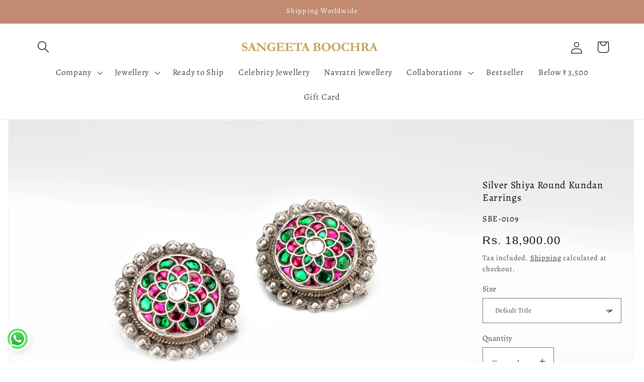

--- FILE ---
content_type: text/javascript; charset=utf-8
request_url: https://sangeetaboochra.com/products/sangeeta-boochra-silver-earrings-181.js
body_size: 279
content:
{"id":7642836467874,"title":"Silver Shiya Round Kundan Earrings","handle":"sangeeta-boochra-silver-earrings-181","description":"\u003cp data-mce-fragment=\"1\"\u003e\u003cstrong data-mce-fragment=\"1\"\u003ePRODUCT DESCRIPTION:\u003c\/strong\u003e\u003c\/p\u003e\n\u003ctable width=\"705\"\u003e\n\u003ctbody\u003e\n\u003ctr\u003e\n\u003ctd width=\"705\"\u003eAdd a complete look by adding these small round earrings that are meticulously crafted in silver and adorned with kundans.\u003c\/td\u003e\n\u003c\/tr\u003e\n\u003c\/tbody\u003e\n\u003c\/table\u003e\n\u003cp data-mce-fragment=\"1\"\u003e________________________________________\u003c\/p\u003e\n\u003cp data-mce-fragment=\"1\"\u003e\u003cstrong\u003e\u003c\/strong\u003e\u003cb data-mce-fragment=\"1\"\u003eDETAILS\u003c\/b\u003e\u003c\/p\u003e\n\u003cp data-mce-fragment=\"1\"\u003e\u003cspan data-mce-fragment=\"1\"\u003e\u003c\/span\u003e\u003cspan data-mce-fragment=\"1\"\u003eProduct Size- 1.5 inch\u003c\/span\u003e\u003c\/p\u003e\n\u003cp data-mce-fragment=\"1\"\u003e\u003cspan data-mce-fragment=\"1\"\u003eFit- Adjustable\u003c\/span\u003e\u003c\/p\u003e\n\u003cp data-mce-fragment=\"1\"\u003e\u003cspan data-mce-fragment=\"1\"\u003eHandcrafted\u003c\/span\u003e\u003c\/p\u003e\n\u003cp data-mce-fragment=\"1\"\u003e________________________________________\u003c\/p\u003e\n\u003cp data-mce-fragment=\"1\"\u003e\u003cb data-mce-fragment=\"1\"\u003eMATERIAL \u0026amp; CARE\u003c\/b\u003e\u003c\/p\u003e\n\u003cp data-mce-fragment=\"1\"\u003e\u003cspan\u003eSilver\u003c\/span\u003e\u003c\/p\u003e\n\u003cp data-mce-fragment=\"1\"\u003e\u003cspan\u003eKeep in a cool and dry place, avoid direct spray of perfume and water\u003c\/span\u003e\u003c\/p\u003e\n\u003cp data-mce-fragment=\"1\"\u003e\u003cspan data-mce-fragment=\"1\"\u003e________________________________________\u003c\/span\u003e\u003c\/p\u003e\n\u003cp data-mce-fragment=\"1\"\u003e\u003cstrong data-mce-fragment=\"1\"\u003eSHIPPED IN\u003c\/strong\u003e\u003c\/p\u003e\n\u003cp data-mce-fragment=\"1\"\u003eThis product will be shipped to you in \u003cspan data-mce-fragment=\"1\"\u003e30 \u003c\/span\u003edays from the date of order placed. All custom made orders are not returnable.\u003c\/p\u003e\n\u003cp data-mce-fragment=\"1\"\u003e_______________________________________\u003c\/p\u003e\n\u003ch6 data-mce-fragment=\"1\"\u003e\u003cstrong data-mce-fragment=\"1\"\u003eMADE IN INDIA\u003c\/strong\u003e\u003c\/h6\u003e","published_at":"2022-09-06T09:43:56-04:00","created_at":"2022-09-06T09:44:01-04:00","vendor":"SANGEETA BOOCHRA","type":"Earrings","tags":["15PERCENT","15Sitewide","BB","Diwali Special","Earrings","festive","FLAT15%","Made to Order","NoSale","SB15%","Si","silver","womens"],"price":1890000,"price_min":1890000,"price_max":1890000,"available":true,"price_varies":false,"compare_at_price":null,"compare_at_price_min":0,"compare_at_price_max":0,"compare_at_price_varies":false,"variants":[{"id":45140713013410,"title":"Default Title","option1":"Default Title","option2":null,"option3":null,"sku":"SBE-0109","requires_shipping":true,"taxable":false,"featured_image":null,"available":true,"name":"Silver Shiya Round Kundan Earrings","public_title":null,"options":["Default Title"],"price":1890000,"weight":500,"compare_at_price":null,"inventory_management":"shopify","barcode":null,"requires_selling_plan":false,"selling_plan_allocations":[]}],"images":["\/\/cdn.shopify.com\/s\/files\/1\/0619\/5855\/3762\/products\/IMG_2159_54d93122-27fd-42a7-a4c8-15964d080f40.jpg?v=1734679706"],"featured_image":"\/\/cdn.shopify.com\/s\/files\/1\/0619\/5855\/3762\/products\/IMG_2159_54d93122-27fd-42a7-a4c8-15964d080f40.jpg?v=1734679706","options":[{"name":"Size","position":1,"values":["Default Title"]}],"url":"\/products\/sangeeta-boochra-silver-earrings-181","media":[{"alt":null,"id":26952067023010,"position":1,"preview_image":{"aspect_ratio":1.767,"height":849,"width":1500,"src":"https:\/\/cdn.shopify.com\/s\/files\/1\/0619\/5855\/3762\/products\/IMG_2159_54d93122-27fd-42a7-a4c8-15964d080f40.jpg?v=1734679706"},"aspect_ratio":1.767,"height":849,"media_type":"image","src":"https:\/\/cdn.shopify.com\/s\/files\/1\/0619\/5855\/3762\/products\/IMG_2159_54d93122-27fd-42a7-a4c8-15964d080f40.jpg?v=1734679706","width":1500}],"requires_selling_plan":false,"selling_plan_groups":[]}

--- FILE ---
content_type: text/javascript; charset=utf-8
request_url: https://sangeetaboochra.com/products/sangeeta-boochra-silver-earrings-181.js
body_size: 652
content:
{"id":7642836467874,"title":"Silver Shiya Round Kundan Earrings","handle":"sangeeta-boochra-silver-earrings-181","description":"\u003cp data-mce-fragment=\"1\"\u003e\u003cstrong data-mce-fragment=\"1\"\u003ePRODUCT DESCRIPTION:\u003c\/strong\u003e\u003c\/p\u003e\n\u003ctable width=\"705\"\u003e\n\u003ctbody\u003e\n\u003ctr\u003e\n\u003ctd width=\"705\"\u003eAdd a complete look by adding these small round earrings that are meticulously crafted in silver and adorned with kundans.\u003c\/td\u003e\n\u003c\/tr\u003e\n\u003c\/tbody\u003e\n\u003c\/table\u003e\n\u003cp data-mce-fragment=\"1\"\u003e________________________________________\u003c\/p\u003e\n\u003cp data-mce-fragment=\"1\"\u003e\u003cstrong\u003e\u003c\/strong\u003e\u003cb data-mce-fragment=\"1\"\u003eDETAILS\u003c\/b\u003e\u003c\/p\u003e\n\u003cp data-mce-fragment=\"1\"\u003e\u003cspan data-mce-fragment=\"1\"\u003e\u003c\/span\u003e\u003cspan data-mce-fragment=\"1\"\u003eProduct Size- 1.5 inch\u003c\/span\u003e\u003c\/p\u003e\n\u003cp data-mce-fragment=\"1\"\u003e\u003cspan data-mce-fragment=\"1\"\u003eFit- Adjustable\u003c\/span\u003e\u003c\/p\u003e\n\u003cp data-mce-fragment=\"1\"\u003e\u003cspan data-mce-fragment=\"1\"\u003eHandcrafted\u003c\/span\u003e\u003c\/p\u003e\n\u003cp data-mce-fragment=\"1\"\u003e________________________________________\u003c\/p\u003e\n\u003cp data-mce-fragment=\"1\"\u003e\u003cb data-mce-fragment=\"1\"\u003eMATERIAL \u0026amp; CARE\u003c\/b\u003e\u003c\/p\u003e\n\u003cp data-mce-fragment=\"1\"\u003e\u003cspan\u003eSilver\u003c\/span\u003e\u003c\/p\u003e\n\u003cp data-mce-fragment=\"1\"\u003e\u003cspan\u003eKeep in a cool and dry place, avoid direct spray of perfume and water\u003c\/span\u003e\u003c\/p\u003e\n\u003cp data-mce-fragment=\"1\"\u003e\u003cspan data-mce-fragment=\"1\"\u003e________________________________________\u003c\/span\u003e\u003c\/p\u003e\n\u003cp data-mce-fragment=\"1\"\u003e\u003cstrong data-mce-fragment=\"1\"\u003eSHIPPED IN\u003c\/strong\u003e\u003c\/p\u003e\n\u003cp data-mce-fragment=\"1\"\u003eThis product will be shipped to you in \u003cspan data-mce-fragment=\"1\"\u003e30 \u003c\/span\u003edays from the date of order placed. All custom made orders are not returnable.\u003c\/p\u003e\n\u003cp data-mce-fragment=\"1\"\u003e_______________________________________\u003c\/p\u003e\n\u003ch6 data-mce-fragment=\"1\"\u003e\u003cstrong data-mce-fragment=\"1\"\u003eMADE IN INDIA\u003c\/strong\u003e\u003c\/h6\u003e","published_at":"2022-09-06T09:43:56-04:00","created_at":"2022-09-06T09:44:01-04:00","vendor":"SANGEETA BOOCHRA","type":"Earrings","tags":["15PERCENT","15Sitewide","BB","Diwali Special","Earrings","festive","FLAT15%","Made to Order","NoSale","SB15%","Si","silver","womens"],"price":1890000,"price_min":1890000,"price_max":1890000,"available":true,"price_varies":false,"compare_at_price":null,"compare_at_price_min":0,"compare_at_price_max":0,"compare_at_price_varies":false,"variants":[{"id":45140713013410,"title":"Default Title","option1":"Default Title","option2":null,"option3":null,"sku":"SBE-0109","requires_shipping":true,"taxable":false,"featured_image":null,"available":true,"name":"Silver Shiya Round Kundan Earrings","public_title":null,"options":["Default Title"],"price":1890000,"weight":500,"compare_at_price":null,"inventory_management":"shopify","barcode":null,"requires_selling_plan":false,"selling_plan_allocations":[]}],"images":["\/\/cdn.shopify.com\/s\/files\/1\/0619\/5855\/3762\/products\/IMG_2159_54d93122-27fd-42a7-a4c8-15964d080f40.jpg?v=1734679706"],"featured_image":"\/\/cdn.shopify.com\/s\/files\/1\/0619\/5855\/3762\/products\/IMG_2159_54d93122-27fd-42a7-a4c8-15964d080f40.jpg?v=1734679706","options":[{"name":"Size","position":1,"values":["Default Title"]}],"url":"\/products\/sangeeta-boochra-silver-earrings-181","media":[{"alt":null,"id":26952067023010,"position":1,"preview_image":{"aspect_ratio":1.767,"height":849,"width":1500,"src":"https:\/\/cdn.shopify.com\/s\/files\/1\/0619\/5855\/3762\/products\/IMG_2159_54d93122-27fd-42a7-a4c8-15964d080f40.jpg?v=1734679706"},"aspect_ratio":1.767,"height":849,"media_type":"image","src":"https:\/\/cdn.shopify.com\/s\/files\/1\/0619\/5855\/3762\/products\/IMG_2159_54d93122-27fd-42a7-a4c8-15964d080f40.jpg?v=1734679706","width":1500}],"requires_selling_plan":false,"selling_plan_groups":[]}